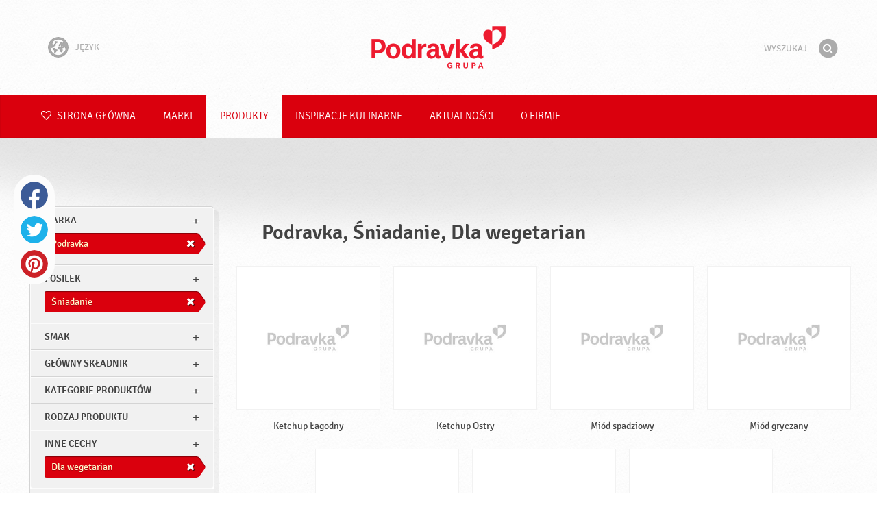

--- FILE ---
content_type: text/html; charset=UTF-8
request_url: https://www.podravka.pl/produkty/podravka/?posilek=kolacja&kategorie-produktow=przystawki&glowny-skladnik=warzywa&meal=sniadanie&misc=dla-wegetarian
body_size: 8471
content:

<!doctype html>
<!--[if lt IE 7 ]> <html dir="ltr" lang="pl" class="no-js ie6 lang-pl"> <![endif]-->
<!--[if IE 7 ]>    <html dir="ltr" lang="pl" class="no-js ie7 lang-pl"> <![endif]-->
<!--[if IE 8 ]>    <html dir="ltr" lang="pl" class="no-js ie8 lang-pl"> <![endif]-->
<!--[if IE 9 ]>    <html dir="ltr" lang="pl" class="no-js ie9 lang-pl"> <![endif]-->
<!--[if (gt IE 9)|!(IE)]><!--> <html dir="ltr" lang="pl" class="no-js lang-pl"> <!--<![endif]-->
<head>

    
    
    <meta charset="utf-8">
    <title>Podravka, Śniadanie, Dla wegetarian &#x2665; Podravka</title>
        <meta name="description" content="Nie musisz dokładnie wiedzieć, czego szukasz. Powiedz nam, co chcesz przygotować, a my zaproponujemy odpowiednie produkty…">
    <meta http-equiv="X-UA-Compatible" content="IE=edge,chrome=1">
    <meta name="viewport" content="user-scalable=no, initial-scale=1.0, maximum-scale=1.0, width=device-width, minimal-ui">

    <link rel="apple-touch-icon" sizes="57x57" href="//www.podravka.pl/apple-touch-icon-57x57.png?v=2">
    <link rel="apple-touch-icon" sizes="114x114" href="//www.podravka.pl/apple-touch-icon-114x114.png?v=2">
    <link rel="apple-touch-icon" sizes="72x72" href="//www.podravka.pl/apple-touch-icon-72x72.png?v=2">
    <link rel="apple-touch-icon" sizes="144x144" href="//www.podravka.pl/apple-touch-icon-144x144.png?v=2">
    <link rel="apple-touch-icon" sizes="60x60" href="//www.podravka.pl/apple-touch-icon-60x60.png?v=2">
    <link rel="apple-touch-icon" sizes="120x120" href="//www.podravka.pl/apple-touch-icon-120x120.png?v=2">
    <link rel="apple-touch-icon" sizes="76x76" href="//www.podravka.pl/apple-touch-icon-76x76.png?v=2">
    <link rel="apple-touch-icon" sizes="152x152" href="//www.podravka.pl/apple-touch-icon-152x152.png?v=2">
    <link rel="apple-touch-icon" sizes="180x180" href="//www.podravka.pl/apple-touch-icon-180x180.png?v=2">
    <meta name="apple-mobile-web-app-title" content="Podravka">
    <link rel="icon" type="image/png" href="//www.podravka.pl/favicon-192x192.png?v=2?v=2024120902" sizes="192x192">
    <link rel="icon" type="image/png" href="//www.podravka.pl/favicon-160x160.png?v=2?v=2024120902" sizes="160x160">
    <link rel="icon" type="image/png" href="//www.podravka.pl/favicon-96x96.png?v=2?v=2024120902" sizes="96x96">
    <link rel="icon" type="image/png" href="//www.podravka.pl/favicon-16x16.png?v=2?v=2024120902" sizes="16x16">
    <link rel="icon" type="image/png" href="//www.podravka.pl/favicon-32x32.png?v=2?v=2024120902" sizes="32x32">
    <meta name="msapplication-TileColor" content="#497a5d">
    <meta name="msapplication-TileImage" content="//www.podravka.pl/mstile-144x144.png?v=2">
    <meta name="application-name" content="Podravka">

                
    <meta property="og:site_name" content="Podravka.pl" />
    <meta property="og:title" content="Podravka, Śniadanie, Dla wegetarian - Podravka" />
    <meta property="og:description" content="Nie musisz dokładnie wiedzieć, czego szukasz. Powiedz nam, co chcesz przygotować, a my zaproponujemy odpowiednie produkty…" />
    <meta property="og:url" content="https://www.podravka.pl/produkty/podravka/?posilek=kolacja&amp;kategorie-produktow=przystawki&amp;glowny-skladnik=warzywa&amp;meal=sniadanie&amp;misc=dla-wegetarian" />
    <meta property="og:type" content="website" />
    <meta property="og:image" content="/images/default.jpg?v=2" />

    
        
    <link href="//www.podravka.pl/css/global.css?v=2024120902" rel="stylesheet">

    <link href="//www.podravka.pl/css/font-awesome/css/font-awesome.min.css?v=2024120902" rel="stylesheet">

    
            <link rel="stylesheet" href="/css/kviki-consent/kviki-consent.css?v=2024120902">
        <link rel="stylesheet" href="/css/kviki-consent/kviki-consent-theme.css?v=2024120902">
    
    <link rel="dns-prefetch" href="//maps.gstatic.com">
    <link rel="dns-prefetch" href="//netdna.bootstrapcdn.com">
    <link rel="dns-prefetch" href="//www.googletagmanager.com">
        <link rel="dns-prefetch" href="//maps.googleapis.com">
    <link rel="dns-prefetch" href="//static.cdn.coolinarika.net">
    <link rel="dns-prefetch" href="//cdn.coolinarika.net">
    <link rel="dns-prefetch" href="//www.podravka.pl"> 
    
    
    <script async src="//www.podravka.pl/js/modernizr.custom.02035.js"></script>

    <script>document.cookie='resolution='+Math.max(screen.width,screen.height)+("devicePixelRatio" in window ? ","+devicePixelRatio : ",1")+'; path=/';</script>

    <script>
        window.grunticon=function(e){if(e&&3===e.length){var t=window,n=!(!t.document.createElementNS||!t.document.createElementNS("http://www.w3.org/2000/svg","svg").createSVGRect||!document.implementation.hasFeature("http://www.w3.org/TR/SVG11/feature#Image","1.1")||window.opera&&-1===navigator.userAgent.indexOf("Chrome")),o=function(o){var r=t.document.createElement("link"),a=t.document.getElementsByTagName("script")[0];r.rel="stylesheet",r.href=e[o&&n?0:o?1:2],a.parentNode.insertBefore(r,a)},r=new t.Image;r.onerror=function(){o(!1)},r.onload=function(){o(1===r.width&&1===r.height)},r.src="[data-uri]"}};
        grunticon(["//www.podravka.pl/css/icons.data.svg.css?v=2024120902", "//www.podravka.pl/css/icons.data.png.css?v=2024120902", "//www.podravka.pl/css/icons.fallback.css?v=2024120902"]);
    </script>
    <noscript><link href="//www.podravka.pl/css/icons.fallback.css" rel="stylesheet"></noscript>

    
    
    <!--[if IE]><meta http-equiv="imagetoolbar" content="no"><![endif]-->
    <!--[if lt IE 9]>
        <script src="//www.podravka.pl/js/html5shiv.js"></script>
        <script src="//www.podravka.pl/js/respond.min.js"></script>

        
        <link href="//www.podravka.pl/css/ie.css" rel="stylesheet">
    <![endif]-->
    <!--[if IE 8]>
        <link href="//www.podravka.pl/css/ie8.css" rel="stylesheet">
    <![endif]-->

                
            <script type="text/plain" data-category="analytics" data-service="google">
            // Define dataLayer and the gtag function.
            window.dataLayer = window.dataLayer || [];
            function gtag() { dataLayer.push(arguments); }

            // Set default consent to 'denied' as a placeholder
            gtag('consent', 'default', {
                'ad_storage': 'denied',
                'ad_user_data': 'denied',
                'ad_personalization': 'denied',
                'analytics_storage': 'denied',
                'wait_for_update': 500
            });

            // Set GTM start event
            dataLayer.push({'gtm.start': new Date().getTime(), 'event': 'gtm.js'});

            // Update consent to granted
            gtag('consent', 'update', {
                'ad_storage': 'granted',
                'ad_user_data': 'granted',
                'ad_personalization': 'granted',
                'analytics_storage': 'granted'
            });

            // Load script
            let gtmScript = document.createElement('script');
            gtmScript.async = true;
            gtmScript.src = 'https://www.googletagmanager.com/gtm.js?id=GTM-NH8JGT';

            let firstScript = document.getElementsByTagName('script')[0];
            firstScript.parentNode.insertBefore(gtmScript,firstScript);
        </script>
    
    
            
</head>

<body>


    <noscript><iframe src="//www.googletagmanager.com/ns.html?id=GTM-NH8JGT"
    height="0" width="0" style="display:none;visibility:hidden"></iframe></noscript>



<div class="Skipper">
    <a href="#content">Idź do treści</a>
</div>

<div id="skrollr-body" class="NavMobilePusher">

    <header class="Header g-wrapper" role="banner">

        <div class="g g-16 g-container">

            <div class="Header-inner">
                
                                <a href="/" class="Logo" title="Strona główna">Podravka</a>

                                                <div class="Header-wrapNavLang">
                    <div class="LanguageSwitcher">

                        <span class="LanguageSwitcher-trigger NavLang"><i role="presentation" aria-hidden="true" class="ic ic-language"></i> Język</span>

                        <ul class="LanguageSwitcher-list">
                                                        <li class="LanguageSwitcher-item">
                                <a href="//www.podravka.com" class="NavLang">
                                    <i class="ic-flag ic-flag-en"></i>
                                    <span>English</span>
                                </a>
                            </li>
                                                                                    <li class="LanguageSwitcher-item">
                                <a href="//www.podravka.hr" class="NavLang">
                                    <i class="ic-flag ic-flag-hr"></i>
                                    <span>Hrvatski</span>
                                </a>
                            </li>
                                                                                    <li class="LanguageSwitcher-item">
                                <a href="//www.podravka.si" class="NavLang">
                                    <i class="ic-flag ic-flag-sl"></i>
                                    <span>Slovenščina</span>
                                </a>
                            </li>
                                                                                    <li class="LanguageSwitcher-item">
                                <a href="//www.podravka.cz" class="NavLang">
                                    <i class="ic-flag ic-flag-cz"></i>
                                    <span>Čeština</span>
                                </a>
                            </li>
                                                                                    <li class="LanguageSwitcher-item">
                                <a href="//www.podravka.sk" class="NavLang">
                                    <i class="ic-flag ic-flag-sk"></i>
                                    <span>Slovenčina</span>
                                </a>
                            </li>
                                                                                                                                            <li class="LanguageSwitcher-item">
                                <a href="//www.podravka.ro" class="NavLang">
                                    <i class="ic-flag ic-flag-ro"></i>
                                    <span>Română</span>
                                </a>
                            </li>
                                                                                    <li class="LanguageSwitcher-item">
                                <a href="//www.podravka.de" class="NavLang">
                                    <i class="ic-flag ic-flag-de"></i>
                                    <span>Deutsch</span>
                                </a>
                            </li>
                                                                                                            </ul>
                    </div>
                </div>
                
                <div class="Header-wrapNavMobileLink">
                    <a class="NavMobileLink js-mobileNav" href="#mobile-nav">
                        <i role="presentation" aria-hidden="true" class="mobile-icon mobile-icon--navigation"></i>
                        <span class="u-isHiddenVisually">Nawigacja</span>
                    </a>
                </div>

                <div class="Header-wrapSearch">
                    <form method="get" action="https://www.podravka.pl/wyszukaj/" role="search" class="Search js-searchForm">
                        <fieldset class="Search-header">
                            <legend class="u-isHiddenVisually">Wyszukaj</legend>

                            <label for="search_query" class="u-isHiddenVisually">Fraza</label>
                            <input type="search" id="search_query" class="Search-input js-searchInput" name="query" placeholder="Wyszukaj" value="" autocomplete="off"/>

                            <button type="submit" class="Search-button js-searchSubmit">
                                <span class="fa-stack fa-lg">
                                    <i class="fa fa-circle fa-stack-2x"></i>
                                    <i class="fa fa-search fa-stack-1x fa-inverse"></i>
                                </span>
                                <span class="u-isHiddenVisually">Znajdź</span>
                            </button>

                        </fieldset>
                    </form>
                </div>
                <div class="Header-wrapSearchMobileLink">
                    <a class="SearchMobileLink js-mobileSearch" href="#mobile-nav">
                        <span class="fa-stack fa-fw">
                          <i class="fa fa-circle fa-stack-2x"></i>
                          <i class="fa fa-search fa-stack-1x fa-inverse"></i>
                        </span>
                        <span class="u-isHiddenVisually">Wyszukiwarka</span>
                    </a>
                </div>

                
            </div>
        </div>
    </header>

        
                
        
        <div class="StickyNav-holder ">
        <div class="StickyNav" data-0="position: relative;" data-top-top="position: fixed; top:0;" data-_nav_limit="transform:translateY(0px)" data-_nav_limit-63="transform:translateY(-63px)">
            <nav class="Nav js-Nav " role="navigation">
                <div class="Nav-inner">

                    <div class="Nav-section Nav-section--primary Nav-section--fullWidth">

                        <ul class="Nav-list Nav-list--primary">

                            <li class="Nav-listItem">
                                <a class="Nav-link Nav-link--with-icon Nav-link--homepage " href="/">
                                    <i class="fa fa-heart-o"></i> Strona główna
                                </a>
                            </li>

                                                            <li class="Nav-listItem">
                                    <a class="Nav-link " href="https://www.podravka.pl/marki/">Marki</a>

                                    
                                </li>
                                                            <li class="Nav-listItem">
                                    <a class="Nav-link  is-active " href="https://www.podravka.pl/produkty/">Produkty</a>

                                    
                                </li>
                                                            <li class="Nav-listItem">
                                    <a class="Nav-link " href="https://www.podravka.pl/inspiracje/">Inspiracje kulinarne</a>

                                    
                                </li>
                                                            <li class="Nav-listItem">
                                    <a class="Nav-link " href="https://www.podravka.pl/aktualnosci/">Aktualności</a>

                                    
                                </li>
                                                            <li class="Nav-listItem">
                                    <a class="Nav-link " href="https://www.podravka.pl/o-firmie/">O firmie</a>

                                    
                                </li>
                            
                        </ul>

                    </div>

                    
                </div>
            </nav>
        </div>
    </div>

<main class="Content" role="main" >

    
<section class="Widget Widget--with-shadow g-wrapper">
    <div class="g g-16 g-container ProductChooser-overview">
        <div class="g-4 g Filter-container" data-module="toggle">

            <div class="Widget-wrapFilter">

                <div class="Filter" data-module="productFilter">
                    <ul class="Filter-list">
                        
                                                                        
                        
                                                <li class="Filter-group is-active ">
                            <div class="Filter-groupHead">
                                <a class="Filter-groupTitle js-expandFilters">marka</a>
                                                                <a href="https://www.podravka.pl/produkty/?posilek=kolacja&amp;kategorie-produktow=przystawki&amp;glowny-skladnik=warzywa&amp;meal=sniadanie&amp;misc=dla-wegetarian" class="Filter-activeItem">
                                    <span class="Filter-activeItem-inner">Podravka</span>
                                </a>
                                                            </div>
                            <ul class="Filter-options u-cf">
                                                                                                            <li class="Filter-optionItem filter-6c238f26-4cb4-11ea-bf68-6ebe9196330b">
                                            <a href="https://www.podravka.pl/produkty/podravka/?posilek=kolacja&amp;kategorie-produktow=przystawki&amp;glowny-skladnik=warzywa&amp;meal=sniadanie&amp;misc=dla-wegetarian" class="Filter-optionLink">
                                                Podravka
                                            </a>
                                        </li>
                                                                                                </ul>
                        </li>
                                                
                                                                        
                        
                                                <li class="Filter-group is-active ">
                            <div class="Filter-groupHead">
                                <a class="Filter-groupTitle js-expandFilters">posilek</a>
                                                                <a href="https://www.podravka.pl/produkty/podravka/?posilek=kolacja&amp;kategorie-produktow=przystawki&amp;glowny-skladnik=warzywa&amp;misc=dla-wegetarian" class="Filter-activeItem">
                                    <span class="Filter-activeItem-inner">Śniadanie</span>
                                </a>
                                                            </div>
                            <ul class="Filter-options u-cf">
                                                                                                            <li class="Filter-optionItem filter-659f721a-4cb8-11ea-92b8-0e036dab50a0">
                                            <a href="https://www.podravka.pl/produkty/podravka/?posilek=kolacja&amp;kategorie-produktow=przystawki&amp;glowny-skladnik=warzywa&amp;meal=kolacja&amp;misc=dla-wegetarian" class="Filter-optionLink">
                                                Kolacja
                                            </a>
                                        </li>
                                                                                                                                                <li class="Filter-optionItem filter-64690672-4cb8-11ea-8976-96f78853aef9">
                                            <a href="https://www.podravka.pl/produkty/podravka/?posilek=kolacja&amp;kategorie-produktow=przystawki&amp;glowny-skladnik=warzywa&amp;meal=obiad&amp;misc=dla-wegetarian" class="Filter-optionLink">
                                                Obiad
                                            </a>
                                        </li>
                                                                                                                                                <li class="Filter-optionItem filter-640c231c-4cb8-11ea-a4d9-96f78853aef9">
                                            <a href="https://www.podravka.pl/produkty/podravka/?posilek=kolacja&amp;kategorie-produktow=przystawki&amp;glowny-skladnik=warzywa&amp;meal=sniadanie&amp;misc=dla-wegetarian" class="Filter-optionLink">
                                                Śniadanie
                                            </a>
                                        </li>
                                                                                                </ul>
                        </li>
                                                
                                                                        
                        
                                                <li class="Filter-group ">
                            <div class="Filter-groupHead">
                                <a class="Filter-groupTitle js-expandFilters">Smak</a>
                                                            </div>
                            <ul class="Filter-options u-cf">
                                                                                                            <li class="Filter-optionItem filter-24659a8e-4cb5-11ea-a03d-166ec522f817">
                                            <a href="https://www.podravka.pl/produkty/podravka/?posilek=kolacja&amp;kategorie-produktow=przystawki&amp;glowny-skladnik=warzywa&amp;meal=sniadanie&amp;misc=dla-wegetarian&amp;flavor=slodki" class="Filter-optionLink">
                                                Słodki
                                            </a>
                                        </li>
                                                                                                </ul>
                        </li>
                                                
                                                                        
                        
                                                <li class="Filter-group ">
                            <div class="Filter-groupHead">
                                <a class="Filter-groupTitle js-expandFilters">Główny składnik</a>
                                                            </div>
                            <ul class="Filter-options u-cf">
                                                                                                            <li class="Filter-optionItem filter-60908f70-4cb8-11ea-9030-96f78853aef9">
                                            <a href="https://www.podravka.pl/produkty/podravka/?posilek=kolacja&amp;kategorie-produktow=przystawki&amp;glowny-skladnik=warzywa&amp;meal=sniadanie&amp;misc=dla-wegetarian&amp;main_ingredient=miod" class="Filter-optionLink">
                                                Miód
                                            </a>
                                        </li>
                                                                                                </ul>
                        </li>
                                                
                                                                        
                        
                                                <li class="Filter-group ">
                            <div class="Filter-groupHead">
                                <a class="Filter-groupTitle js-expandFilters">Kategorie produktów</a>
                                                            </div>
                            <ul class="Filter-options u-cf">
                                                                                                            <li class="Filter-optionItem filter-58110992-4cb8-11ea-a8c7-166ec522f817">
                                            <a href="https://www.podravka.pl/produkty/podravka/?posilek=kolacja&amp;kategorie-produktow=przystawki&amp;glowny-skladnik=warzywa&amp;meal=sniadanie&amp;misc=dla-wegetarian&amp;type=dodatki" class="Filter-optionLink">
                                                Dodatki
                                            </a>
                                        </li>
                                                                                                </ul>
                        </li>
                                                
                                                                        
                        
                                                <li class="Filter-group ">
                            <div class="Filter-groupHead">
                                <a class="Filter-groupTitle js-expandFilters">Rodzaj produktu</a>
                                                            </div>
                            <ul class="Filter-options u-cf">
                                                                                                            <li class="Filter-optionItem filter-67682dc6-4cb8-11ea-8e54-8a85fbf4fcec">
                                            <a href="https://www.podravka.pl/produkty/podravka/?posilek=kolacja&amp;kategorie-produktow=przystawki&amp;glowny-skladnik=warzywa&amp;meal=sniadanie&amp;misc=dla-wegetarian&amp;preparation=gotowy" class="Filter-optionLink">
                                                Gotowy
                                            </a>
                                        </li>
                                                                                                </ul>
                        </li>
                                                
                                                                        
                        
                                                <li class="Filter-group is-active ">
                            <div class="Filter-groupHead">
                                <a class="Filter-groupTitle js-expandFilters">Inne cechy</a>
                                                                <a href="https://www.podravka.pl/produkty/podravka/?posilek=kolacja&amp;kategorie-produktow=przystawki&amp;glowny-skladnik=warzywa&amp;meal=sniadanie" class="Filter-activeItem">
                                    <span class="Filter-activeItem-inner">Dla wegetarian</span>
                                </a>
                                                            </div>
                            <ul class="Filter-options u-cf">
                                                                                                            <li class="Filter-optionItem filter-689dfb9e-4cb8-11ea-bbb5-8a85fbf4fcec">
                                            <a href="https://www.podravka.pl/produkty/podravka/?posilek=kolacja&amp;kategorie-produktow=przystawki&amp;glowny-skladnik=warzywa&amp;meal=sniadanie&amp;misc=bezglutenowy" class="Filter-optionLink">
                                                Bezglutenowy
                                            </a>
                                        </li>
                                                                                                                                                <li class="Filter-optionItem filter-69307226-4cb8-11ea-a8c3-8a85fbf4fcec">
                                            <a href="https://www.podravka.pl/produkty/podravka/?posilek=kolacja&amp;kategorie-produktow=przystawki&amp;glowny-skladnik=warzywa&amp;meal=sniadanie&amp;misc=dla-wegetarian" class="Filter-optionLink">
                                                Dla wegetarian
                                            </a>
                                        </li>
                                                                                                </ul>
                        </li>
                                                                    </ul>

                    <form class="js-searchForm for-products" method="get" action="https://www.podravka.pl/produkty/podravka/?posilek=kolacja&amp;kategorie-produktow=przystawki&amp;glowny-skladnik=warzywa&amp;meal=sniadanie&amp;misc=dla-wegetarian" data-module="productSearch">
                        <fieldset class="Filter-groupHead">
                                                        <div class="Filter-serpSearch">
                                <input class="js-searchInput" id="sidebar-search" type="search" placeholder="Lub wpisz nazwę produktu" name="zapytanie" value="" autocomplete="off">

                                <button type="submit" class="Search-button js-searchSubmit">
                                    <i role="presentation" aria-hidden="true" class="fa fa-search"></i>
                                    <span class="u-isHiddenVisually">Znajdź</span>
                                </button>
                            </div>
                        </fieldset>
                    </form>

                </div>

                                                <div class="Filter">
                    <ul class="Filter-list">
                        <li class="Filter-group">
                            <ul class="Filter-options u-cf u-block">
                                <li class="Filter-optionItem">
                                    <a href="https://www.podravka.pl/Produkty/wszystkie/" class="Filter-optionLink">Wszystkie produkty</a>
                                </li>
                                <li class="Filter-optionItem">
                                    <a href="https://www.podravka.pl/produkty/?posilek=kolacja&amp;kategorie-produktow=przystawki&amp;glowny-skladnik=warzywa&amp;meal=sniadanie&amp;misc=dla-wegetarian&amp;new=yes" class="Filter-optionLink">Nowe produkty</a>
                                </li>
                            </ul>
                        </li>
                    </ul>
                </div>

            </div>

            
            <a href="#" class="Filter-toggler rwd-hidden-gamma-s" data-action="toggler" data-group="ProductChooser" data-target=".Filter-container" data-switch="Filter-isOpen">
                <span class="Text-inactive">Filtruj lub wyszukaj produkty</span>
                <span class="Text-active">Wyłącz filtry produktów</span>
            </a>
            <a href="#" class="Filter-overlay" title="Wyłącz filtry produktów" data-action="toggler" data-group="ProductChooser" data-target=".Filter-container" data-remove="Filter-isOpen">Wyłącz filtry produktów</a>

        </div>

                <div class="g-12 g">
            <div class="Widget-inner Widget-inner--fullSize">

                                    <h1 class="Widget-title Widget-title--with-line Widget-title--left">Podravka, Śniadanie, Dla wegetarian</h1>
                

                                                <div class="Widget-wrapMedia">
                    <div class="js-scrollContainer" data-module="infiniteScroll">
                        <div class="js-products">
                                    
                
    

    <ul class="Media Media--small js-ProductContainer" >
        
            
    

    <li class="Media-item Product  g-1" >
                <a class="Media-item-link Product-link Product-link--hover-alpha js-hoverProduct" href="https://www.podravka.pl/produkt/ketchup-lagodny/" title="Ketchup Łagodny">
            <div class="Product-imageWrap" id="product-ec0cac4e-2f36-11f0-b342-66626f03f5dc">
                <div class="Product-imageWrapInner">
                    <img src="/images/default.jpg?v=2" data-src="https://piovariations.cdn.podravka.net/2c90a4ce-2f36-11f0-913d-2ea34862f813/v/80b05402-a425-11e9-8ef8-428d8064809a/400x400-80b0588a-a425-11e9-9844-428d8064809a.png" width="400" height="400" alt="Ketchup Łagodny" class="Product-image Media-item-image lazyload"/>
                </div>
            </div>
            <div class="Product-text Media-item-text">
                <span class="Product-title Media-item-title">Ketchup Łagodny</span>
                                <span class="Product-meta"></span>
                            </div>
                                </a>
    </li>



        
            
    

    <li class="Media-item Product  g-1" >
                <a class="Media-item-link Product-link Product-link--hover-alpha js-hoverProduct" href="https://www.podravka.pl/produkt/ketchup-ostry/" title="Ketchup Ostry">
            <div class="Product-imageWrap" id="product-180ec330-2f38-11f0-9f44-8e22bd9c09eb">
                <div class="Product-imageWrapInner">
                    <img src="/images/default.jpg?v=2" data-src="https://piovariations.cdn.podravka.net/7ff120a2-2f37-11f0-ae70-66626f03f5dc/v/80b05402-a425-11e9-8ef8-428d8064809a/400x400-80b0588a-a425-11e9-9844-428d8064809a.png" width="400" height="400" alt="Ketchup Ostry" class="Product-image Media-item-image lazyload"/>
                </div>
            </div>
            <div class="Product-text Media-item-text">
                <span class="Product-title Media-item-title">Ketchup Ostry</span>
                                <span class="Product-meta"></span>
                            </div>
                                </a>
    </li>



        
            
    

    <li class="Media-item Product  g-1" >
                <a class="Media-item-link Product-link Product-link--hover-alpha js-hoverProduct" href="https://www.podravka.pl/produkt/miod-spadziowy/" title="Miód spadziowy">
            <div class="Product-imageWrap" id="product-9eca61bc-4d85-11ea-a00a-7298fe95aaa2">
                <div class="Product-imageWrapInner">
                    <img src="/images/default.jpg?v=2" data-src="https://piovariations.cdn.podravka.net/8355f0b6-0699-11ed-be2b-4ac2a7ad27a6/v/80b05402-a425-11e9-8ef8-428d8064809a/400x400-80b0588a-a425-11e9-9844-428d8064809a.png" width="271" height="400" alt="Miód spadziowy" class="Product-image Media-item-image lazyload"/>
                </div>
            </div>
            <div class="Product-text Media-item-text">
                <span class="Product-title Media-item-title">Miód spadziowy</span>
                                <span class="Product-meta"></span>
                            </div>
                                </a>
    </li>



        
            
    

    <li class="Media-item Product  g-1" >
                <a class="Media-item-link Product-link Product-link--hover-alpha js-hoverProduct" href="https://www.podravka.pl/produkt/miod-gryczany/" title="Miód gryczany">
            <div class="Product-imageWrap" id="product-9e414378-4d85-11ea-a257-c2711649b54a">
                <div class="Product-imageWrapInner">
                    <img src="/images/default.jpg?v=2" data-src="https://piovariations.cdn.podravka.net/27151d90-0699-11ed-9c35-4ac2a7ad27a6/v/80b05402-a425-11e9-8ef8-428d8064809a/400x400-80b0588a-a425-11e9-9844-428d8064809a.png" width="271" height="400" alt="Miód gryczany" class="Product-image Media-item-image lazyload"/>
                </div>
            </div>
            <div class="Product-text Media-item-text">
                <span class="Product-title Media-item-title">Miód gryczany</span>
                                <span class="Product-meta"></span>
                            </div>
                                </a>
    </li>



        
            
    

    <li class="Media-item Product  g-1" >
                <a class="Media-item-link Product-link Product-link--hover-alpha js-hoverProduct" href="https://www.podravka.pl/produkt/miod-lipowy-podravka/" title="Miód lipowy Podravka">
            <div class="Product-imageWrap" id="product-b7562516-4d82-11ea-9f96-c2711649b54a">
                <div class="Product-imageWrapInner">
                    <img src="/images/default.jpg?v=2" data-src="https://piovariations.cdn.podravka.net/fc469124-0699-11ed-b243-eaea39b3b83d/v/80b05402-a425-11e9-8ef8-428d8064809a/400x400-80b0588a-a425-11e9-9844-428d8064809a.png" width="271" height="400" alt="Miód lipowy Podravka" class="Product-image Media-item-image lazyload"/>
                </div>
            </div>
            <div class="Product-text Media-item-text">
                <span class="Product-title Media-item-title">Miód lipowy Podravka</span>
                                <span class="Product-meta"></span>
                            </div>
                                </a>
    </li>



        
            
    

    <li class="Media-item Product  g-1" >
                <a class="Media-item-link Product-link Product-link--hover-alpha js-hoverProduct" href="https://www.podravka.pl/produkt/miod-wielokwiatowy/" title="Miód wielokwiatowy">
            <div class="Product-imageWrap" id="product-b756fc52-4d82-11ea-b60d-c2711649b54a">
                <div class="Product-imageWrapInner">
                    <img src="/images/default.jpg?v=2" data-src="https://piovariations.cdn.podravka.net/a0e37aa0-0698-11ed-9d6a-4ac2a7ad27a6/v/80b05402-a425-11e9-8ef8-428d8064809a/400x400-80b0588a-a425-11e9-9844-428d8064809a.png" width="271" height="400" alt="Miód wielokwiatowy" class="Product-image Media-item-image lazyload"/>
                </div>
            </div>
            <div class="Product-text Media-item-text">
                <span class="Product-title Media-item-title">Miód wielokwiatowy</span>
                                <span class="Product-meta"></span>
                            </div>
                                </a>
    </li>



        
            
    

    <li class="Media-item Product  g-1" >
                <a class="Media-item-link Product-link Product-link--hover-alpha js-hoverProduct" href="https://www.podravka.pl/produkt/ajvar-ostry/" title="Ajvar ostry">
            <div class="Product-imageWrap" id="product-b63f21fa-4d82-11ea-b3da-c2711649b54a">
                <div class="Product-imageWrapInner">
                    <img src="/images/default.jpg?v=2" data-src="https://piovariations.cdn.podravka.net/97563958-498c-11ea-a571-b6765453ea7f/v/80b05402-a425-11e9-8ef8-428d8064809a/400x400-80b0588a-a425-11e9-9844-428d8064809a.png" width="262" height="400" alt="Ajvar ostry" class="Product-image Media-item-image lazyload"/>
                </div>
            </div>
            <div class="Product-text Media-item-text">
                <span class="Product-title Media-item-title">Ajvar ostry</span>
                                <span class="Product-meta"></span>
                            </div>
                                </a>
    </li>



        
        
        
    </ul>

    
    


                                                    </div>
                    </div>
                </div>
                            </div>
        </div>

            </div>
</section>



</main><!-- /end .Content -->

<div class="Share">
    <p class="u-textCenter mb-s">Jeśli podoba Ci się ta treść, podziel się nią z innymi</p>
    <ul><li class="Share-item"><a class="Share-link Share-link--facebook" href="https://www.facebook.com/sharer/sharer.php?u=https://www.podravka.pl/produkty/podravka/?posilek=kolacja&amp;kategorie-produktow=przystawki&amp;glowny-skladnik=warzywa&amp;meal=sniadanie&amp;misc=dla-wegetarian" onclick="javascript:window.open(this.href, 'popup', 'toolbar=0,status=0,width=' + 600 + ',height=' + 450); return false;">Facebook</a></li><li class="Share-item"><a class="Share-link Share-link--twitter" href="https://twitter.com/intent/tweet?url=https://www.podravka.pl/produkty/podravka/?posilek=kolacja&amp;kategorie-produktow=przystawki&amp;glowny-skladnik=warzywa&amp;meal=sniadanie&amp;misc=dla-wegetarian&amp;text=Podravka, Śniadanie, Dla wegetarian &#x2665; Podravka" onclick="javascript:window.open(this.href, 'popup', 'toolbar=0,status=0,width=' + 600 + ',height=' + 450); return false;">Twitter</a></li><!--<li class="Share-item"><a class="Share-link Share-link--google-plus" href="https://plus.google.com/share?url=https://www.podravka.pl/produkty/podravka/?posilek=kolacja&amp;kategorie-produktow=przystawki&amp;glowny-skladnik=warzywa&amp;meal=sniadanie&amp;misc=dla-wegetarian" onclick="javascript:window.open(this.href, 'popup', 'toolbar=0,status=0,width=' + 600 + ',height=' + 450); return false;">Google+</a></li>--><li class="Share-item"><a class="Share-link Share-link--pinterest" href="//www.pinterest.com/pin/create/button/?url=https://www.podravka.pl/produkty/podravka/?posilek=kolacja&amp;kategorie-produktow=przystawki&amp;glowny-skladnik=warzywa&amp;meal=sniadanie&amp;misc=dla-wegetarian&media=/images/default.jpg?v=2&description=Podravka, Śniadanie, Dla wegetarian &#x2665; Podravka" onclick="javascript:window.open(this.href, 'popup', 'toolbar=0,status=0,width=' + 600 + ',height=' + 450); return false;">Pinterest</a></li><li class="Share-item Share-item--mobile"><a class="Share-link Share-link--viber" href="viber://forward?text=https://www.podravka.pl/produkty/podravka/?posilek=kolacja&amp;kategorie-produktow=przystawki&amp;glowny-skladnik=warzywa&amp;meal=sniadanie&amp;misc=dla-wegetarian">Viber</a></li><li class="Share-item Share-item--mobile"><a class="Share-link Share-link--whatsapp" href="whatsapp://send?text=https://www.podravka.pl/produkty/podravka/?posilek=kolacja&amp;kategorie-produktow=przystawki&amp;glowny-skladnik=warzywa&amp;meal=sniadanie&amp;misc=dla-wegetarian">Whatsapp</a></li>    </ul>
</div>

<nav class="NavMobile" id="mobile-nav">

    <form method="get" action="https://www.podravka.pl/wyszukaj/" role="search" class="js-searchForm">
        <fieldset class="mNav-serp">
            <legend class="u-isHiddenVisually">Wyszukaj</legend>

            <label for="mobile_search" class="u-isHiddenVisually">Fraza</label>
            <input type="search" id="mobile_serach" class="js-searchInput" name="query" placeholder="Wyszukaj" value="" />

            <button type="submit" class="Search-button js-searchSubmit">
                <span class="fa-stack fa-fw">
                    <i class="fa fa-circle fa-stack-2x"></i>
                    <i class="fa fa-search fa-stack-1x fa-inverse"></i>
                </span>
                <span class="u-isHiddenVisually">Znajdź</span>
            </button>

        </fieldset>
    </form>

    <div class="mvNav-container">

        <ul class="mNav-list">
            <li class="mNav-item">
                <a class="mNav-link " href="/"><i class="u-pullRight fa fa-heart"></i> Strona główna</a>
            </li>
                            <li class="mNav-item">
                    <a class="mNav-link " href="https://www.podravka.pl/marki/">Marki</a>
                                    </li>
                            <li class="mNav-item">
                    <a class="mNav-link  is-active " href="https://www.podravka.pl/produkty/">Produkty</a>
                                    </li>
                            <li class="mNav-item">
                    <a class="mNav-link " href="https://www.podravka.pl/inspiracje/">Inspiracje kulinarne</a>
                                    </li>
                            <li class="mNav-item">
                    <a class="mNav-link " href="https://www.podravka.pl/aktualnosci/">Aktualności</a>
                                        <i class="fa fa-angle-down icon-subMenu mNav-link js-toggleSubNav "></i>
                    <ul class="mNav-subList">
                                                    <li class="mNav-subItem"><a class="mNav-link " href="https://www.podravka.pl/aktualnosci/campaigns/">Campaigns</a></li>
                                                    <li class="mNav-subItem"><a class="mNav-link " href="https://www.podravka.pl/aktualnosci/informacje-pr/">Informacje PR</a></li>
                                                    <li class="mNav-subItem"><a class="mNav-link " href="https://www.podravka.pl/aktualnosci/katalogi-produktow/">Katalogi produktów</a></li>
                                                    <li class="mNav-subItem"><a class="mNav-link " href="https://www.podravka.pl/aktualnosci/media-releases/">Media releases</a></li>
                                            </ul>
                                    </li>
                            <li class="mNav-item">
                    <a class="mNav-link " href="https://www.podravka.pl/o-firmie/">O firmie</a>
                                        <i class="fa fa-angle-down icon-subMenu mNav-link js-toggleSubNav "></i>
                    <ul class="mNav-subList">
                                                    <li class="mNav-subItem"><a class="mNav-link " href="https://www.podravka.pl/o-firmie/produkty/">Produkty</a></li>
                                                    <li class="mNav-subItem"><a class="mNav-link " href="https://www.podravka.pl/o-firmie/zawsze-z-sercem/">Zawsze z sercem</a></li>
                                                    <li class="mNav-subItem"><a class="mNav-link " href="https://www.podravka.pl/o-firmie/pracownicy/">Pracownicy</a></li>
                                                    <li class="mNav-subItem"><a class="mNav-link " href="https://www.podravka.pl/o-firmie/inwestorzy/">Inwestorzy</a></li>
                                                    <li class="mNav-subItem"><a class="mNav-link " href="https://www.podravka.pl/o-firmie/badania-i-rozwoj/">Badania i rozwój</a></li>
                                                    <li class="mNav-subItem"><a class="mNav-link " href="https://www.podravka.pl/o-firmie/odpowiedzialnosc/">Odpowiedzialność</a></li>
                                                    <li class="mNav-subItem"><a class="mNav-link " href="https://www.podravka.pl/o-firmie/kariera/">Kariera</a></li>
                                                    <li class="mNav-subItem"><a class="mNav-link " href="https://www.podravka.pl/o-firmie/zarzad/">Zarząd</a></li>
                                                    <li class="mNav-subItem"><a class="mNav-link " href="https://www.podravka.pl/o-firmie/historia/">Historia</a></li>
                                                    <li class="mNav-subItem"><a class="mNav-link " href="https://www.podravka.pl/o-firmie/nagrody/">Nagrody</a></li>
                                            </ul>
                                    </li>
                    </ul>

        
        <ul class="mNav-list">
                        <li class="mNav-item"><a class="mNav-link" href="https://www.podravka.pl/kontakt/">Skontaktuj się z nami</a></li>
        </ul>

    </div>

    <ul class="mNav-meta">
                <li>
            <i class="fa fa-file-text-o"></i>
            <span class="mNav-metaLink">Język</span>
            <select name="language" class="LanguageSelector">
                <option value="//www.podravka.com">English</option>
                <option value="//www.podravka.hr">Hrvatski</option>
                <option value="//www.podravka.si">Slovenščina</option>
                <option value="//www.podravka.cz">Čeština</option>
                <option value="//www.podravka.sk">Slovenčina</option>
                <option value="//en.podravka.ae">United Arab Emirates</option>
                <option value="//www.podravka.ro">Română</option>
                <option value="//www.podravka.pl" selected="selected">Polski</option>
                <option value="//www.podravka.de">Deutsch</option>
                <option value="//podravka.ru">русский</option>
                <option style="direction: rtl;" value="//ar.podravka.ae">العربية</option>
            </select>
        </li>
        
        <li >
            <a class="mNav-metaLink js-scrollTop" href="#">Powrót na górę</a>
            <i class="fa fa-angle-double-up"></i>
        </li>
    </ul>

</nav>

<footer class="Footer g-wrapper">

    <div class="Footer-inner g-container">

        <a class="Footer-scrollTop js-scrollTop">Idź na górę</a>

        <div class="g-12">

            <div class="Footer-mainNav">
                <ul class="NavFooter u-cf">
                                        <li class="NavFooter-item"><a class="NavFooter-link" href="https://www.podravka.pl/marki/">Marki</a></li>
                                        <li class="NavFooter-item"><a class="NavFooter-link" href="https://www.podravka.pl/produkty/">Produkty</a></li>
                                        <li class="NavFooter-item"><a class="NavFooter-link" href="https://www.podravka.pl/o-firmie/">O firmie</a></li>
                    
                                                            <li class="NavFooter-item"><a class="NavFooter-link" href="https://www.podravka.pl/kontakt/">Kontakt</a></li>
                                    </ul>
            </div>

            <div class="Footer-colophon">

                <span class="Footer-colophonItem">
                    <i class="Branding" aria-hidden="true" role="presentation">Podravka</i>
                </span>

                <span class="Footer-colophonItem Footer-colophonItem--text">
                    <p class="Copyright">&copy; 2002 - 2026 Podravka d.d.(Inc) Wszelkie prawa zastrzeżone. <i>Podravka</i> jest zarejestrowanym znakiem towarowym firmy Podravka d.d. (Inc.)</p>
                </span>

                <span class="Footer-colophonItem Footer-colophonItem--text Footer-serviceLinks">

                                                                                            <a href="https://www.podravka.pl/info/zasady-korzystania/">Zasady korzystania</a> &bull;
                        
                                                                        <a href="https://www.podravka.pl/info/polityka-prywatnosci/">Polityka prywatności</a> &bull;
                                            
                                                                                        
                                                            <a href="https://www.podravka.pl/info/impressum/">Impressum</a> &bull;
                    
                                        <a href="/info/rodo-ochrona-danych-osobowych/">
                            RODO / Ochrona Danych Osobowych &bull;
                        </a>
                    
                                                            <a href="https://www.podravka.pl/info/podravka-w-internecie/">Podravka w Internecie</a>
                    
                                            &bull; <a href="#" class="kc-show-preferences">Ustawienia Cookies</a>
                    
                    
                    
                </span>
            </div>

        </div>

                
                                        
        <div class="g-4">
                            <div class="Footer-externalLinks">
                <p>Odwiedź nas na</p>
                <ul>
                                        <li>
                        <a class="social social--facebook" target="_blank" href="https://www.facebook.com/SekretyMojejKuchni?fref=ts">
                            <i class="Icon Icon-facebook"></i>
                            <span class="u-isHiddenVisually">Facebook</span>
                        </a>
                    </li>
                    
                    
                                        <li>
                        <a class="social social--youtube" target="_blank" href="https://www.youtube.com/user/PodravkaPolska">
                            <i class="Icon Icon-youtube"></i>
                            <span class="u-isHiddenVisually">YouTube</span>
                        </a>
                    </li>
                    
                    
                    
                                        <li>
                        <a class="social social--linkedin" target="_blank" href="http://www.linkedin.com/company/podravka">
                            <i class="Icon Icon-linkedin"></i>
                            <span class="u-isHiddenVisually">LinkedIn</span>
                        </a>
                    </li>
                    
                    
                    
                    
                                    </ul>
            </div>

                </div>

    </div>

</footer>




</div><!-- /end #skrollr-body -->

                   <script data-main="/js/main" src="//www.podravka.pl/js/vendor/require.js?v=2024120902"></script>

                                                
<script>
    require.config({
        baseUrl: '//www.podravka.pl/js/',
        urlArgs: 'v=2024120902',
        paths: {
            "jquery": "vendor/jquery.min",
            "smoothWheel": "vendor/jquery.smoothwheel",
            "smoothScroll": "vendor/middlemouse",
            "tweenmax": "vendor/TweenMax.min",
            "detectSwipe": "vendor/detectSwipe",
            "bootstrap": "vendor/bootstrap",
            "shake": "vendor/shake",
            "jscroll": "vendor/jquery.jscroll.min",
            "waitForImages": "vendor/jquery.waitforimages.min",
            "colorPropsPlugin": "vendor/ColorPropsPlugin.min",
            "powertip": "markets_map/jquery.powertip.min",
            "history": "vendor/history",
            "mousewheel": "vendor/jquery.mousewheel",
            "cookie": "vendor/jquery.cookie",
            "owl.carousel": "owl.carousel.min",
            "magnificPopup": "vendor/magnificPopup",
            "colorbox": "vendor/colorbox/jquery.colorbox-min",
            "lazysizes": "vendor/lazysizes",
            "lazysizesBg": "vendor/lazysizesBg",
            // "downloadPhoto": "downloadPhoto",
        },
        // http://requirejs.org/docs/api.html#config-shim
        shim: {
            "smoothWheel": ["jquery"],
            "bootstrap": ["jquery"],
            "jscroll": ["jquery"],
            "waitForImages": ["jquery"],
            "powertip": ["jquery"],
            "history": ["jquery"],
            "mousewheel": ["jquery"],
            "cookie": ["jquery"],
            "colorbox": ["jquery"]
            // "fullpage": ["jquery"],
            // "scrollDepth": ["jquery"]
        },
    });

    define('config', function () {
        return {
            "viewport": {
                "width": document.documentElement.clientWidth,
                "height": document.documentElement.clientHeight
            },
            "url": "https://www.podravka.pl/produkty/podravka/?posilek=kolacja&amp;kategorie-produktow=przystawki&amp;glowny-skladnik=warzywa&amp;meal=sniadanie&amp;misc=dla-wegetarian",
            "product_id": "",
            "top_inspiration": "mielone-mieso, niedzielny-obiad, wakacyjny-lunch",
            "lang": "pl",
            "cookie_notice": {
                "privacy_policy": "/info/polityka-prywatnosci/",
                "terms_of_use": "/info/zasady-korzystania/",
                "cookie_policy": "/info/polityka-plikow-cookie/"
            }
        };
    });

    // twing translate string for use in main.js
    var hsString1 = 'Co chcesz znaleźć?',
        hsString2 = 'Wyszukaj';

      
</script>



</body>
</html>
